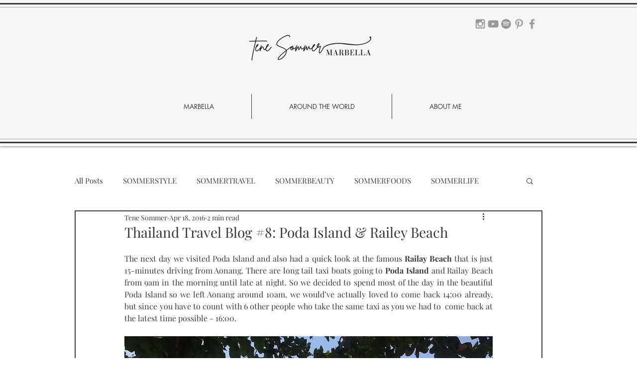

--- FILE ---
content_type: text/html; charset=utf-8
request_url: https://www.google.com/recaptcha/api2/aframe
body_size: 268
content:
<!DOCTYPE HTML><html><head><meta http-equiv="content-type" content="text/html; charset=UTF-8"></head><body><script nonce="X6xmqTjOYgyi79A9kkvNjA">/** Anti-fraud and anti-abuse applications only. See google.com/recaptcha */ try{var clients={'sodar':'https://pagead2.googlesyndication.com/pagead/sodar?'};window.addEventListener("message",function(a){try{if(a.source===window.parent){var b=JSON.parse(a.data);var c=clients[b['id']];if(c){var d=document.createElement('img');d.src=c+b['params']+'&rc='+(localStorage.getItem("rc::a")?sessionStorage.getItem("rc::b"):"");window.document.body.appendChild(d);sessionStorage.setItem("rc::e",parseInt(sessionStorage.getItem("rc::e")||0)+1);localStorage.setItem("rc::h",'1769261825495');}}}catch(b){}});window.parent.postMessage("_grecaptcha_ready", "*");}catch(b){}</script></body></html>

--- FILE ---
content_type: text/css; charset=utf-8
request_url: https://www.tenesommer.com/_serverless/pro-gallery-css-v4-server/layoutCss?ver=2&id=fb4m1-not-scoped&items=3029_533_800%7C2947_1200_1600%7C3017_1200_1600%7C3103_1200_1600%7C3156_600_800%7C3153_800_533%7C3104_800_507%7C3214_600_800%7C3116_1600_1200%7C3015_600_800%7C3320_1200_1600%7C3063_800_533%7C3027_600_800%7C3015_533_800%7C3103_800_600%7C3201_600_800%7C2954_800_600%7C3131_800_533%7C3066_533_800%7C3059_800_533&container=11442.546875_740_2366_720&options=gallerySizeType:px%7CenableInfiniteScroll:true%7CtitlePlacement:SHOW_ON_HOVER%7CgridStyle:1%7CimageMargin:10%7CgalleryLayout:2%7CisVertical:false%7CnumberOfImagesPerRow:5%7CgallerySizePx:300%7CcubeRatio:1%7CcubeType:fill%7CgalleryThumbnailsAlignment:bottom%7CthumbnailSpacings:0
body_size: -181
content:
#pro-gallery-fb4m1-not-scoped [data-hook="item-container"][data-idx="0"].gallery-item-container{opacity: 1 !important;display: block !important;transition: opacity .2s ease !important;top: 0px !important;left: 0px !important;right: auto !important;height: 140px !important;width: 140px !important;} #pro-gallery-fb4m1-not-scoped [data-hook="item-container"][data-idx="0"] .gallery-item-common-info-outer{height: 100% !important;} #pro-gallery-fb4m1-not-scoped [data-hook="item-container"][data-idx="0"] .gallery-item-common-info{height: 100% !important;width: 100% !important;} #pro-gallery-fb4m1-not-scoped [data-hook="item-container"][data-idx="0"] .gallery-item-wrapper{width: 140px !important;height: 140px !important;margin: 0 !important;} #pro-gallery-fb4m1-not-scoped [data-hook="item-container"][data-idx="0"] .gallery-item-content{width: 140px !important;height: 140px !important;margin: 0px 0px !important;opacity: 1 !important;} #pro-gallery-fb4m1-not-scoped [data-hook="item-container"][data-idx="0"] .gallery-item-hover{width: 140px !important;height: 140px !important;opacity: 1 !important;} #pro-gallery-fb4m1-not-scoped [data-hook="item-container"][data-idx="0"] .item-hover-flex-container{width: 140px !important;height: 140px !important;margin: 0px 0px !important;opacity: 1 !important;} #pro-gallery-fb4m1-not-scoped [data-hook="item-container"][data-idx="0"] .gallery-item-wrapper img{width: 100% !important;height: 100% !important;opacity: 1 !important;} #pro-gallery-fb4m1-not-scoped [data-hook="item-container"][data-idx="1"].gallery-item-container{opacity: 1 !important;display: block !important;transition: opacity .2s ease !important;top: 0px !important;left: 150px !important;right: auto !important;height: 140px !important;width: 140px !important;} #pro-gallery-fb4m1-not-scoped [data-hook="item-container"][data-idx="1"] .gallery-item-common-info-outer{height: 100% !important;} #pro-gallery-fb4m1-not-scoped [data-hook="item-container"][data-idx="1"] .gallery-item-common-info{height: 100% !important;width: 100% !important;} #pro-gallery-fb4m1-not-scoped [data-hook="item-container"][data-idx="1"] .gallery-item-wrapper{width: 140px !important;height: 140px !important;margin: 0 !important;} #pro-gallery-fb4m1-not-scoped [data-hook="item-container"][data-idx="1"] .gallery-item-content{width: 140px !important;height: 140px !important;margin: 0px 0px !important;opacity: 1 !important;} #pro-gallery-fb4m1-not-scoped [data-hook="item-container"][data-idx="1"] .gallery-item-hover{width: 140px !important;height: 140px !important;opacity: 1 !important;} #pro-gallery-fb4m1-not-scoped [data-hook="item-container"][data-idx="1"] .item-hover-flex-container{width: 140px !important;height: 140px !important;margin: 0px 0px !important;opacity: 1 !important;} #pro-gallery-fb4m1-not-scoped [data-hook="item-container"][data-idx="1"] .gallery-item-wrapper img{width: 100% !important;height: 100% !important;opacity: 1 !important;} #pro-gallery-fb4m1-not-scoped [data-hook="item-container"][data-idx="2"].gallery-item-container{opacity: 1 !important;display: block !important;transition: opacity .2s ease !important;top: 0px !important;left: 300px !important;right: auto !important;height: 140px !important;width: 140px !important;} #pro-gallery-fb4m1-not-scoped [data-hook="item-container"][data-idx="2"] .gallery-item-common-info-outer{height: 100% !important;} #pro-gallery-fb4m1-not-scoped [data-hook="item-container"][data-idx="2"] .gallery-item-common-info{height: 100% !important;width: 100% !important;} #pro-gallery-fb4m1-not-scoped [data-hook="item-container"][data-idx="2"] .gallery-item-wrapper{width: 140px !important;height: 140px !important;margin: 0 !important;} #pro-gallery-fb4m1-not-scoped [data-hook="item-container"][data-idx="2"] .gallery-item-content{width: 140px !important;height: 140px !important;margin: 0px 0px !important;opacity: 1 !important;} #pro-gallery-fb4m1-not-scoped [data-hook="item-container"][data-idx="2"] .gallery-item-hover{width: 140px !important;height: 140px !important;opacity: 1 !important;} #pro-gallery-fb4m1-not-scoped [data-hook="item-container"][data-idx="2"] .item-hover-flex-container{width: 140px !important;height: 140px !important;margin: 0px 0px !important;opacity: 1 !important;} #pro-gallery-fb4m1-not-scoped [data-hook="item-container"][data-idx="2"] .gallery-item-wrapper img{width: 100% !important;height: 100% !important;opacity: 1 !important;} #pro-gallery-fb4m1-not-scoped [data-hook="item-container"][data-idx="3"]{display: none !important;} #pro-gallery-fb4m1-not-scoped [data-hook="item-container"][data-idx="4"]{display: none !important;} #pro-gallery-fb4m1-not-scoped [data-hook="item-container"][data-idx="5"]{display: none !important;} #pro-gallery-fb4m1-not-scoped [data-hook="item-container"][data-idx="6"]{display: none !important;} #pro-gallery-fb4m1-not-scoped [data-hook="item-container"][data-idx="7"]{display: none !important;} #pro-gallery-fb4m1-not-scoped [data-hook="item-container"][data-idx="8"]{display: none !important;} #pro-gallery-fb4m1-not-scoped [data-hook="item-container"][data-idx="9"]{display: none !important;} #pro-gallery-fb4m1-not-scoped [data-hook="item-container"][data-idx="10"]{display: none !important;} #pro-gallery-fb4m1-not-scoped [data-hook="item-container"][data-idx="11"]{display: none !important;} #pro-gallery-fb4m1-not-scoped [data-hook="item-container"][data-idx="12"]{display: none !important;} #pro-gallery-fb4m1-not-scoped [data-hook="item-container"][data-idx="13"]{display: none !important;} #pro-gallery-fb4m1-not-scoped [data-hook="item-container"][data-idx="14"]{display: none !important;} #pro-gallery-fb4m1-not-scoped [data-hook="item-container"][data-idx="15"]{display: none !important;} #pro-gallery-fb4m1-not-scoped [data-hook="item-container"][data-idx="16"]{display: none !important;} #pro-gallery-fb4m1-not-scoped [data-hook="item-container"][data-idx="17"]{display: none !important;} #pro-gallery-fb4m1-not-scoped [data-hook="item-container"][data-idx="18"]{display: none !important;} #pro-gallery-fb4m1-not-scoped [data-hook="item-container"][data-idx="19"]{display: none !important;} #pro-gallery-fb4m1-not-scoped .pro-gallery-prerender{height:590px !important;}#pro-gallery-fb4m1-not-scoped {height:590px !important; width:740px !important;}#pro-gallery-fb4m1-not-scoped .pro-gallery-margin-container {height:590px !important;}#pro-gallery-fb4m1-not-scoped .pro-gallery {height:590px !important; width:740px !important;}#pro-gallery-fb4m1-not-scoped .pro-gallery-parent-container {height:590px !important; width:750px !important;}

--- FILE ---
content_type: text/css; charset=utf-8
request_url: https://www.tenesommer.com/_serverless/pro-gallery-css-v4-server/layoutCss?ver=2&id=8cbf4-not-scoped&items=2860_1125_1500%7C3097_716_373%7C3178_800_533%7C3212_800_533%7C3272_800_533%7C3197_800_600%7C3137_800_600%7C3349_800_600%7C3076_800_600%7C3261_800_600%7C3116_800_600%7C3148_800_600%7C2977_800_600%7C3123_800_533%7C2954_800_533%7C3346_800_533%7C3073_800_533%7C3035_800_533%7C3200_533_800%7C3150_533_800&container=17923.765625_740_2630_720&options=gallerySizeType:px%7CenableInfiniteScroll:true%7CtitlePlacement:SHOW_ON_HOVER%7CgridStyle:1%7CimageMargin:10%7CgalleryLayout:2%7CisVertical:false%7CnumberOfImagesPerRow:3%7CgallerySizePx:300%7CcubeRatio:1%7CcubeType:fill%7CgalleryThumbnailsAlignment:bottom%7CthumbnailSpacings:0
body_size: -107
content:
#pro-gallery-8cbf4-not-scoped [data-hook="item-container"][data-idx="0"].gallery-item-container{opacity: 1 !important;display: block !important;transition: opacity .2s ease !important;top: 0px !important;left: 0px !important;right: auto !important;height: 240px !important;width: 240px !important;} #pro-gallery-8cbf4-not-scoped [data-hook="item-container"][data-idx="0"] .gallery-item-common-info-outer{height: 100% !important;} #pro-gallery-8cbf4-not-scoped [data-hook="item-container"][data-idx="0"] .gallery-item-common-info{height: 100% !important;width: 100% !important;} #pro-gallery-8cbf4-not-scoped [data-hook="item-container"][data-idx="0"] .gallery-item-wrapper{width: 240px !important;height: 240px !important;margin: 0 !important;} #pro-gallery-8cbf4-not-scoped [data-hook="item-container"][data-idx="0"] .gallery-item-content{width: 240px !important;height: 240px !important;margin: 0px 0px !important;opacity: 1 !important;} #pro-gallery-8cbf4-not-scoped [data-hook="item-container"][data-idx="0"] .gallery-item-hover{width: 240px !important;height: 240px !important;opacity: 1 !important;} #pro-gallery-8cbf4-not-scoped [data-hook="item-container"][data-idx="0"] .item-hover-flex-container{width: 240px !important;height: 240px !important;margin: 0px 0px !important;opacity: 1 !important;} #pro-gallery-8cbf4-not-scoped [data-hook="item-container"][data-idx="0"] .gallery-item-wrapper img{width: 100% !important;height: 100% !important;opacity: 1 !important;} #pro-gallery-8cbf4-not-scoped [data-hook="item-container"][data-idx="1"].gallery-item-container{opacity: 1 !important;display: block !important;transition: opacity .2s ease !important;top: 0px !important;left: 250px !important;right: auto !important;height: 240px !important;width: 240px !important;} #pro-gallery-8cbf4-not-scoped [data-hook="item-container"][data-idx="1"] .gallery-item-common-info-outer{height: 100% !important;} #pro-gallery-8cbf4-not-scoped [data-hook="item-container"][data-idx="1"] .gallery-item-common-info{height: 100% !important;width: 100% !important;} #pro-gallery-8cbf4-not-scoped [data-hook="item-container"][data-idx="1"] .gallery-item-wrapper{width: 240px !important;height: 240px !important;margin: 0 !important;} #pro-gallery-8cbf4-not-scoped [data-hook="item-container"][data-idx="1"] .gallery-item-content{width: 240px !important;height: 240px !important;margin: 0px 0px !important;opacity: 1 !important;} #pro-gallery-8cbf4-not-scoped [data-hook="item-container"][data-idx="1"] .gallery-item-hover{width: 240px !important;height: 240px !important;opacity: 1 !important;} #pro-gallery-8cbf4-not-scoped [data-hook="item-container"][data-idx="1"] .item-hover-flex-container{width: 240px !important;height: 240px !important;margin: 0px 0px !important;opacity: 1 !important;} #pro-gallery-8cbf4-not-scoped [data-hook="item-container"][data-idx="1"] .gallery-item-wrapper img{width: 100% !important;height: 100% !important;opacity: 1 !important;} #pro-gallery-8cbf4-not-scoped [data-hook="item-container"][data-idx="2"].gallery-item-container{opacity: 1 !important;display: block !important;transition: opacity .2s ease !important;top: 0px !important;left: 500px !important;right: auto !important;height: 240px !important;width: 240px !important;} #pro-gallery-8cbf4-not-scoped [data-hook="item-container"][data-idx="2"] .gallery-item-common-info-outer{height: 100% !important;} #pro-gallery-8cbf4-not-scoped [data-hook="item-container"][data-idx="2"] .gallery-item-common-info{height: 100% !important;width: 100% !important;} #pro-gallery-8cbf4-not-scoped [data-hook="item-container"][data-idx="2"] .gallery-item-wrapper{width: 240px !important;height: 240px !important;margin: 0 !important;} #pro-gallery-8cbf4-not-scoped [data-hook="item-container"][data-idx="2"] .gallery-item-content{width: 240px !important;height: 240px !important;margin: 0px 0px !important;opacity: 1 !important;} #pro-gallery-8cbf4-not-scoped [data-hook="item-container"][data-idx="2"] .gallery-item-hover{width: 240px !important;height: 240px !important;opacity: 1 !important;} #pro-gallery-8cbf4-not-scoped [data-hook="item-container"][data-idx="2"] .item-hover-flex-container{width: 240px !important;height: 240px !important;margin: 0px 0px !important;opacity: 1 !important;} #pro-gallery-8cbf4-not-scoped [data-hook="item-container"][data-idx="2"] .gallery-item-wrapper img{width: 100% !important;height: 100% !important;opacity: 1 !important;} #pro-gallery-8cbf4-not-scoped [data-hook="item-container"][data-idx="3"]{display: none !important;} #pro-gallery-8cbf4-not-scoped [data-hook="item-container"][data-idx="4"]{display: none !important;} #pro-gallery-8cbf4-not-scoped [data-hook="item-container"][data-idx="5"]{display: none !important;} #pro-gallery-8cbf4-not-scoped [data-hook="item-container"][data-idx="6"]{display: none !important;} #pro-gallery-8cbf4-not-scoped [data-hook="item-container"][data-idx="7"]{display: none !important;} #pro-gallery-8cbf4-not-scoped [data-hook="item-container"][data-idx="8"]{display: none !important;} #pro-gallery-8cbf4-not-scoped [data-hook="item-container"][data-idx="9"]{display: none !important;} #pro-gallery-8cbf4-not-scoped [data-hook="item-container"][data-idx="10"]{display: none !important;} #pro-gallery-8cbf4-not-scoped [data-hook="item-container"][data-idx="11"]{display: none !important;} #pro-gallery-8cbf4-not-scoped [data-hook="item-container"][data-idx="12"]{display: none !important;} #pro-gallery-8cbf4-not-scoped [data-hook="item-container"][data-idx="13"]{display: none !important;} #pro-gallery-8cbf4-not-scoped [data-hook="item-container"][data-idx="14"]{display: none !important;} #pro-gallery-8cbf4-not-scoped [data-hook="item-container"][data-idx="15"]{display: none !important;} #pro-gallery-8cbf4-not-scoped [data-hook="item-container"][data-idx="16"]{display: none !important;} #pro-gallery-8cbf4-not-scoped [data-hook="item-container"][data-idx="17"]{display: none !important;} #pro-gallery-8cbf4-not-scoped [data-hook="item-container"][data-idx="18"]{display: none !important;} #pro-gallery-8cbf4-not-scoped [data-hook="item-container"][data-idx="19"]{display: none !important;} #pro-gallery-8cbf4-not-scoped .pro-gallery-prerender{height:1740px !important;}#pro-gallery-8cbf4-not-scoped {height:1740px !important; width:740px !important;}#pro-gallery-8cbf4-not-scoped .pro-gallery-margin-container {height:1740px !important;}#pro-gallery-8cbf4-not-scoped .pro-gallery {height:1740px !important; width:740px !important;}#pro-gallery-8cbf4-not-scoped .pro-gallery-parent-container {height:1740px !important; width:750px !important;}